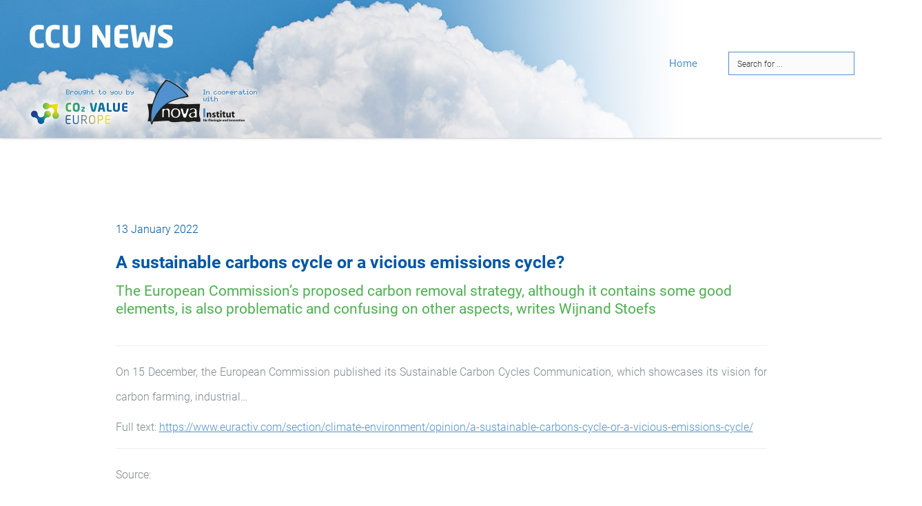

--- FILE ---
content_type: text/css
request_url: https://ccu-news.info/wp-content/plugins/hybrid-composer/custom/skins/minimal/skin.css?ver=1.0
body_size: 10100
content:
/*
===================
SKIN: MINIMAL
===================
*/

h1, h2, h3, h4, h5, .quote-author, h1 a, h2 a, h3 a, h4 a, h5 a, .pagination > li.disabled > a, .pagination > li > a, .album-title > span, .block-infos {
    color: #272b2b;
    font-weight: 600;
}

.white .advs-box.boxed-inverse h3, .white .boxed-inverse p, .white .boxed-inverse h2, .white .boxed-inverse h1, .white .boxed-inverse h3, .white .boxed-inverse h4, .popup-banner .popup-close {
    color: #272b2b !important;
}

.section-bg-color .block-quote:before, .section-bg-color .block-quote:after {
    color: rgba(213, 214, 214, 0.6);
}

.border-table td, .white .form-control {
    border-color: #e8e8e8 !important;
}

[class*="col-md-"].boxed-inverse, .boxed-inverse, .section-bg-color, .section-two-blocks > .row > div:last-child, .full-screen-page, .form-control, .pricing-table .list-group-item, .pricing-table,
footer.footer-center .content, .base-box.boxed-inverse, .advs-box.boxed-inverse, .table-striped > tbody > tr:nth-of-type(odd), .section-bg-color .adv-img-down-text h2 a {
    background-color: #f6f9f8;
}

.header-base {
    border-bottom: none;
}

header .fa-ul > li {
    margin: 3px 0;
}

.title-base hr {
    background-color: black;
}

.no-subtitle h1 {
    padding-top: 15px;
}

div.adv-img p, .caption-bottom p {
    color: #676a6b;
}

.section-bg-color .boxed-inverse, .section-bg-color .pricing-table {
    border: 1px solid #eef1f5;
    border-style: solid !important;
}

.navbar-default .navbar-nav > .active > a, .navbar-default .navbar-nav > .active > a:hover, .navbar-default .navbar-nav > li > a:hover, .navbar-nav li:hover, .navbar-main, .nav.inner,
.bootgrid-table th:hover, .bootgrid-table th:active, .social-line .social-group i.circle {
    background-color: rgba(255, 255, 255, 0.00) !important;
}

.pricing-table .list-group-item:nth-child(even), .pricing-table .pricing-name, .adv-img .white.circle-button:hover, .adv-img .white .circle-button:hover, .btn-default:hover, .circle-button:hover, .list-items .list-item:hover, header:not(.side-menu-lateral) .side-menu ul ul {
    background: none !important;
}

.advs-box.boxed .circle, .section-bg-color .pricing-table .list-group-item, .section-bg-color .pricing-table, .pricing-table a:hover, .nav-inner .flex-control-paging li a, .navbar-mini, .side-menu ul,
.section-bg-color .niche-box-testimonails-cloud p, .footer-white .content, .mega-tabs .nav-tabs, .section-bg-color .img-box.thumbnail, .white .title-base h2:before, .white .title-base h4:before,
.header-slider .flex-control-paging li a, .white.title-base h2:before, .white .title-base h2:before, .boxed .title-base h2:before, .boxed .title-base h4:before, .boxed .title-base h1:before,
.white .title-base h2:before, .white .title-base h4:before, .white .title-base h1:before {
    background-color: #FFF !important;
}

header.bg-transparent .navbar-default .navbar-nav > li > a, header.bg-transparent .fa, .white .icon-box label, .white .icon-box-cell > i, .white a:hover, .advs-box.boxed a.btn, .popup-close, .header-bootstrap i,
.white .pagination > li.disabled > a, .white .title-base h1, .box-social-page .icon-box-cell > i, .box-social-page .icon-box-cell label, .mega-tabs .nav-tabs, .popup-banner.full-width-top, .popup-banner.full-width-bottom,
.advs-box-top-icon.boxed .icon, .white.pagination > .disabled > a, .white .pagination > .disabled > a, .white.advs-box-blog a, .white.niche-box-post a, .call-action-box p, .call-action-box i.action-icon,
.navbar-default .navbar-toggle:hover i,.adv-img-classic-box p, .navbar-default .navbar-toggle:focus i, .boxed .tag-row i, .tag-row i.circle, .boxed .tag-row span {
    color: #fff !important;
}

.white .dropdown-menu > li > a:hover, .white .dropdown-menu > li > a:focus, .white a, .white .pagination > li > a, .white .form-control,
.boxed i.icon, .advs-box.boxed a, .advs-box.boxed h3, .advs-box.boxed p, .niche-box-post.boxed p.bd-day, .advs-box-top-icon-img .icon {
    color: #fff;
}

.white .social-group i, .white .load-more-maso, .boxed .extra-content {
    color: #fff !important;
    border-color: #fff !important;
}

.section-bg-color .flex-control-paging li a, .boxed-inverse .flex-control-paging li a {
    background-color: #bcc7c4 !important;
}

    .section-bg-color .flex-control-paging li a.flex-active, .boxed-inverse .flex-control-paging li a.flex-active {
        background-color: #a6b1ae !important;
    }

.navbar-nav.subheader-bootstrap .sub {
    color: #95a2a2;
    font-size: 12px;
    font-weight: 300;
}
/*
-------------
SKIN DESIGN
-------------
*/
body, .adv-img p, .caption-bottom p, .adv-circle .caption p, .advs-box p {
    font-family: 'Poppins',sans-serif;
    font-size: 14px;
    line-height: 24px;
    color: #676a6b;
    font-weight: 300;
}

h2, .h2 {
    font-size: 25px;
}

h1, h2, h3, h4, h5, h6, .h1, .h2, .h3, .h4, .h5, .h6 {
    line-height: 35px;
}

h1 {
    line-height: 45px;
}

.advs-box.boxed-inverse:hover, .adv-img-full-content:hover {
    transform: translateY(-10px);
    box-shadow: 0 25px 45px rgba(0, 0, 0, .15);
}

.advs-box.boxed-inverse, .adv-img-full-content {
    transition: all .6s;
}

.title-base.text-right {
    margin-left: auto;
}

.title-base {
    margin-bottom: 15px;
    padding-top: 1px;
    overflow: hidden;
}

[class*="header-"] .title-base {
    margin: 0;
    padding-top: 0;
}

header .navbar-nav > li > a {
    padding: 41px 15px 39px 15px;
    min-height: 65px;
    font-weight: 400;
    font-size: 15px;
}

@media (min-width: 993px) {
    .navbar-header {
        width: 170px;
        min-height: 50px;
    }

    .side-menu-header .navbar-header {
        width: auto;
    }
}

.lan-menu ul li a {
    font-size: 13px;
}

.lan-menu .dropdown-menu {
    max-width: 85px;
}

.mi-menu ul li > a {
    color: #262626;
}

header > .navbar {
    border: none;
    box-shadow: 0 0 5px rgba(0, 0, 0, 0.2);
}

.mega-menu .fa-ul {
    margin-left: 38px;
}

    .mega-menu .fa-ul > li a {
        font-weight: 400;
        color: #797978;
        transition: all.6s;
    }

.mega-menu h5, .menu-transparent .mega-menu h5 {
    margin-top: 0;
    color: #444;
    font-weight: 600;
}

.mega-menu .fa-ul > li a:hover {
    color: #262626;
    margin-left: 5px;
}

.mega-menu .fa-ul .fa-li {
    font-size: 18px;
}

.mega-menu .col {
    min-width: 280px;
}

@media (min-width:993px) {
    .navbar-brand {
        transform: translateY(-50%);
        top: 50%;
        position: absolute;
        height: auto;
    }
}



.navbar-social .social-group a {
    margin: 24px 0;
}


.home-slider {
    height: 550px;
}

    .home-slider .container-inner p {
        display: inline-block;
        font-weight: 700;
        color: #3f444a;
        padding-top: 10px;
        text-align: right;
    }

.home-slider-box, .home-fullpage .col-md-6 {
    display: inline-block;
    padding: 50px !important;
    padding-bottom: 80px !important;
    border-left: 2px solid #000;
}

home-slider-box-center {
    text-align: center;
}

.text-xl {
    font-size: 50px !important;
    line-height: 60px;
}

.text-l {
    font-size: 35px !important;
    line-height: 45px !important;
}

    .text-l.circle, .text-l.square {
        line-height: 66px !important;
    }

.text-bold {
    font-weight: 500;
}

.title-base hr {
    height: 2px;
    margin-bottom: 5px !important;
    width: 100%;
    max-width: 150px;
    display: none;
}

.section-two-blocks .content {
    padding: 90px;
}

@media (min-width: 769px) {
    .section-two-blocks.full-width-section.blocks-right .content {
        padding-left: 90px !important;
        padding-right: 90px !important;
    }

    .section-two-blocks.full-width-section .content {
        padding-right: 90px !important;
    }
}

.section-two-blocks > .row > .col-md-6:last-child .content, .section-two-blocks > .row > .col-md-5 .content {
    padding-left: 90px;
}

.title-base.text-left hr, .title-base.text-right hr {
    max-width: 100%;
}

.title-base h2, h4, .title-base h1 {
    font-size: 15px;
    font-weight: 700;
    line-height: 20px;
    text-transform: uppercase;
    margin: 0;
}

.title-base h2, .title-base h4, .title-base h1 {
    display: inline;
    position: relative;
}

    .title-base h2:before, .title-base h4:before, .title-base h1:before {
        content: "";
        height: 2px;
        width: 200%;
        background-color: #272b2b;
        position: absolute;
        top: 7px;
        right: -215%;
        right: calc(-200% - 15px);
    }

.title-base.text-right h2:before, .title-base.text-right h4:before, .title-base.text-right h1:before {
    left: -215%;
    left: calc(-200% - 15px);
    right: auto;
}

.title-base p {
    font-size: 14px;
    margin: 20px 0 0 0;
    font-weight: 400;
}

.container.content, .section-empty > .content, .section-bg-image > .content, .section-bg-video > .content, .section-bg-animation > .content, .section-slider > .content, .section-bg-color > .content {
    padding-top: 90px;
    padding-bottom: 90px;
}

.advs-box .btn, .btn-text {
    border-bottom: none;
    font-weight: 700;
    text-transform: uppercase;
    color: #272b2b;
    transition: all .5s;
    position: relative;
    border: none;
    padding: 0;
    margin-right: 45px;
    font-size: 14px;
    line-height: 22px;
}


    .btn-text:after, .advs-box .btn:after {
        content: '\e658';
        font-family: 'icomoon';
        speak: none;
        font-style: normal;
        font-weight: normal;
        font-variant: normal;
        text-transform: none;
        line-height: 1;
        -webkit-font-smoothing: antialiased;
        margin: -16px 0px 0px 0;
        text-decoration: none;
        position: absolute;
        font-size: 31px;
        right: -45px;
        z-index: 9;
        top: 50%;
        transition: right .5s;
    }

.advs-box .anima-button.btn {
    overflow: visible;
    padding-left: 0 !important;
    ;
}

    .advs-box .anima-button.btn i {
        margin-left: -35px;
        color: #fff !important;
    }

.btn-text:hover:after, .advs-box .btn:hover:after {
    right: -37px;
}

header .social-group a i.fa {
    padding: 5px;
}

.quote-author {
    font-style: normal;
    font-weight: 700;
}

.advs-box-top-icon {
    margin-top: 0 !important;
}

    .advs-box-top-icon.boxed, .advs-box-top-icon.boxed-inverse, .advs-box-side-icon.boxed-inverse, .advs-box-side-icon.boxed, .advs-box-top-icon-img.boxed-inverse .advs-box-content,
    .advs-box-top-icon-img.boxed .advs-box-content, .advs-box-side-img.advs-box-blog .col-md-8 {
        padding: 70px 50px !important;
    }

.advs-box-side.boxed, .advs-box-side.boxed-inverse, .advs-box-multiple .advs-box-content, .advs-box-side-img.boxed .col-md-8, .advs-box-side-img.boxed-inverse .col-md-8 {
    padding: 50px 50px !important;
}

.advs-box-top-icon .icon {
    position: static !important;
    margin: 0 auto;
    box-shadow: none !important;
    padding: 0 !important;
    background-color: rgba(0, 0, 0, 0);
}

.advs-box.boxed.advs-box-top-icon .circle.icon {
    background: none !important;
    color: #fff !important;
}

.advs-box-top-icon.niche-box-testimonails {
    padding: 0 15px !important;
}

.niche-box-blog .block-top {
    width: 100%;
}

.advs-box h3, .advs-box h3 {
    font-size: 20px;
    font-weight: 700;
    line-height: 24px;
    margin: 20px 0;
    font-weight: 600;
}

.advs-box-top-icon a {
    margin-top: 20px;
}

.advs-box .img-box:before {
    display: none;
}


.navbar-inner .nav:not(.ms-rounded) li a {
    font-size: 12px;
    text-transform: uppercase;
    font-weight: 600;
    line-height: 14px;
    opacity: .4;
    padding: 15px 0;
    margin: 0 10px;
    background: none;
    transition: all .6s;
}

.navbar-inner .nav:not(.ms-rounded) li.active a, .navbar-inner .nav:not(.ms-rounded) li:hover a {
    opacity: 1;
}

    .navbar-inner .nav:not(.ms-rounded) li.active a:before, .navbar-inner .nav:not(.ms-rounded) li:hover a:before {
        width: 100%;
    }

.navbar-inner .nav:not(.ms-rounded) li a:before {
    content: '';
    position: absolute;
    left: 0px;
    bottom: 0px;
    width: 0%;
    height: 1px;
    background: #272b2b;
    transition: all 0.35s ease-out;
    -webkit-transition: all 0.35s ease-out;
}

.navbar-inner .nav:not(.ms-rounded) li {
    background: none !important;
}

.maso-filters.nav.inner {
    margin: 0 -10px 15px -10px;
}

.nav.ms-minimal > li > a {
    border: none;
}

    .nav.ms-minimal > li > a:before {
        display: none;
    }

.shop-menu-cnt > i {
    line-height: 95px;
    transition: all .6s;
}

.scroll-css .shop-menu-cnt > i {
    line-height: 52px;
}

.btn, .load-more-maso.circle-button, .load-more-grid.circle-button, .circle-button {
    background: none;
    border: 1px solid #5a5a5a;
    border-radius: 0 !important;
    text-transform: uppercase;
    font-weight: 700;
    color: #272b2b;
    padding: 7px 35px 7px 35px;
    transition: all .6s;
}

.circle-button {
    border-radius: 20px !important;
}

.advs-box a.circle-button {
    border-radius: 0 !important;
}

.btn i {
    color: #272b2b;
    transition: all .6s;
}

.btn:not(.anima-button) i {
    line-height: 0 !important;
}

.btn-sm, .btn-group-sm > .btn {
    line-height: 19px;
}

.btn-xs i {
    font-size: 16px;
}

.btn-sm i {
    font-size: 19px;
    margin-top: -9px;
}

.btn-xs:not(.anima-button) i {
    transform: translateY(3px);
    display: inline-block;
}

.btn-sm:not(.anima-button) i {
    transform: translateY(3px);
    display: inline-block;
}

.anima-button.circle-button:hover {
    padding-left: 65px;
    transition: padding-left .6s;
}

    .anima-button.btn:hover i, .anima-button.circle-button:hover i {
        margin-left: -30px;
    }

.anima-button:hover {
    padding-left: 65px;
}

.adv-img-full-content .caption-bg {
    background-color: rgba(255, 255, 255, 0.9);
}

.adv-img-full-content h2 {
    margin: 0;
    font-weight: 900;
    font-size: 16px;
    line-height: 21px;
}

.adv-img-full-content p.sub {
    font-size: 13px;
    font-weight: 400;
    background: none;
    color: #676a6b;
    text-transform: none;
    margin-top: 3px;
}

.pricing-table .list-group-item, .pricing-table {
    border: none;
    font-size: 14px;
    font-weight: 400;
    padding: 0;
}

    .pricing-table .list-group-item {
        padding: 5px 0;
    }

        .pricing-table .list-group-item.pricing-name {
            padding: 35px 0;
        }

.pricing-table {
    padding: 50px 25px;
    border-radius: 0;
}

    .pricing-table .pricing-price {
        color: #272b2b;
        font-size: 60px;
        font-weight: bold;
    }

        .pricing-table .pricing-price span {
            font-size: 28px;
            font-weight: normal;
            vertical-align: super;
            color: #3f444a;
        }

    .pricing-table h3 {
        padding: 5px 10px;
        display: inline-block;
        font-size: 14px;
        font-weight: 700;
    }

.pricing-table-big {
    box-shadow: none !important;
}

.pricing-table a {
    background-color: #FFF;
    color: #272b2b;
    border: 1px solid #272b2b !important;
    margin-top: 25px;
}

.icon-box label {
    font-weight: 600;
    color: #000;
}

.icon-box-cell p {
    font-weight: 400;
    margin: 1px;
}

.niche-box-post h3 {
    margin-top: 15px;
    text-transform: uppercase;
}

    .niche-box-post h3 a, .niche-box-blog h2 a, .advs-box-side-img.advs-box-blog h2 a {
        text-transform: none;
        font-weight: 700;
        color: #272b2b;
        font-size: 30px;
        line-height: 34px;
    }

    .niche-box-post h3 a {
        height: 35px;
        overflow: hidden;
        display: block;
        text-overflow: ellipsis;
        white-space: nowrap;
    }

.carousel .niche-box-post h3 a {
    font-size: 20px;
    line-height: 21px;
}

.carousel .niche-box-post .block-infos {
    bottom: 68px;
}

.tag-row a {
    color: #4a5050;
    font-weight: 500;
}

.tag-row i {
    font-weight: 600;
}

.tag-row span {
    border-right: none;
}

.advs-box-top-icon-img .block-data {
    border: none;
    background: none;
}

.block-infos p.bd-day {
    padding: 18px 0 5px 0;
    font-weight: 700;
    line-height: 63px;
    font-size: 75px;
    color: #272b2b;
    text-align: left;
}

.block-infos .bd-month {
    font-weight: 600;
    color: #272b2b;
    padding-bottom: 15px;
    text-align: left;
    font-size: 12px;
}

.block-infos .block-comment {
    background: none;
    display: none;
}

.niche-box-post:not(.no-block-infos) .advs-box-content {
    padding-left: 135px;
}

.niche-box-post .block-infos {
    margin: 0 41px 0 0;
    bottom: 24px;
    width: 113px;
    text-align: left;
    border-right: 2px solid #272b2b;
    transform: translate3d(0,0,0);
}

.niche-box-post .advs-box-content p {
    min-height: 45px;
}

.advs-box-top-icon-img .advs-box-content {
    padding-top: 30px;
}

.flexslider.nav-inner .flex-control-nav {
    bottom: auto;
    top: 20px;
    right: 10px;
    text-align: right;
    text-indent: -9995px;
    overflow: hidden;
}

.flexslider.outer-navs:hover .flex-direction-nav .flex-prev {
    left: 25px;
}

.flexslider.outer-navs:hover .flex-direction-nav .flex-next {
    right: 20px;
}

.flex-control-nav li {
    text-align: center;
}

.flex-control-paging li a.flex-active, .flex-control-paging li a:hover {
    background-color: #87d0d0;
}

.flex-control-paging li a {
    width: 7px;
    height: 7px !important;
    line-height: 15px;
}

.slimScrollBar {
    border-radius: 0 !important;
}

.author a {
    color: #272b2b;
}

.social-feed-fb li .meta-header .date {
    font-weight: 400;
    font-size: 12px;
}

.section-bg-color .niche-box-testimonails-cloud p:after {
    border-right-color: #fff;
}

.niche-box-testimonails-cloud .name-box .subtitle {
    line-height: 15px;
}

.icon-box.icon-box-top-bottom {
    margin-top: -10px;
}

.icon-box-top-bottom .icon-box-cell {
    margin: 10px 0;
}

footer .content {
    border-top: 1px solid rgba(226, 226, 226, 0.44) !important;
}

.footer-minimal p, .footer-parallax p, footer .tag-row span, footer .copy-text {
    font-weight: 500;
    opacity: .5;
}

footer .navbar-social {
    height: 50px;
    margin: 0;
}

.img-box.adv-img-side-content .caption {
    width: 100%;
    background: rgba(0, 0, 0, 0.7) !important;
    padding: 50px;
}

.img-box .caption {
    padding: 7px 15px 0 15px;
}

.adv-img-side-content h2, .adv-img-side-content h2 a {
    color: #FFF;
    font-weight: 900;
}

div.adv-img-side-content p {
    margin-bottom: 15px;
    margin-top: 5px;
    font-weight: 400;
}

.adv-img-side-content .btn {
    line-height: 8px;
    padding: 11px 15px 8px 15px;
    color: #bfbfbf !important;
    border-color: #bfbfbf !important;
}

.adv-img-side-content > i {
    margin: 50px 30px;
}

.subtitle-header .lan-menu > li > a {
    padding-top: 50px;
    padding-bottom: 50px;
}

.subtitle-header .lan-menu li a {
    font-size: 13px;
}

header .btn-default, header .btn, header .anima-button.circle-button {
    background: none !important;
    border: none;
    color: #797979 !important;
    font-size: 25px;
}

header .search-box {
    padding: 0;
    border: none;
    box-shadow: 0 9px 20px rgba(0,0,0,0.2);
    margin: 87px 0 0 0 !important;
}

.search-box input {
    margin: 0 0 0 0;
    max-width: 100%;
}

.dropdown-menu > li > a {
    color: #797979;
    transition: all .6s;
}

    .dropdown-menu > li > a:before {
        font-family: 'icomoon';
        content: '\ebfc';
        position: absolute;
        margin-left: -23px;
        opacity: 0;
        transition: all .6s;
    }

    .dropdown-menu > li > a:hover {
        padding-left: 43px;
    }

        .dropdown-menu > li > a:hover:before {
            opacity: 1;
        }

.navbar-nav > li > .dropdown-menu {
    padding: 30px 10px;
    font-size: 14px;
    border: none;
    border-top-style: solid;
    border-top-width: 2px;
    width: 250px;
}

.navbar-nav > li.dropdown > a:after, .nav-tabs > li > a:after {
    content: '';
    margin-left: 3px;
    vertical-align: middle;
    border-bottom: 5px solid;
    border-right: 5px solid rgba(0, 0, 0, 0);
    border-left: 5px solid rgba(0, 0, 0, 0);
    position: absolute;
    bottom: 0px;
    height: 21px;
    left: 50%;
    width: 10px;
    margin-left: -5px;
    opacity: 0;
}

.navbar-nav > li.dropdown:hover > a:after, .nav-tabs > li.active > a:after {
    opacity: 1;
    transition: opacity .3s;
    transition-delay: .1s;
}

.dropdown-menu > li > a:hover, .dropdown-menu > li > a:focus {
    background: none;
}

.navbar-nav > li > a .caret {
    display: none;
}

header.menu-transparent.bg-transparent .navbar, .bg-transparent li.active, .bg-transparent li:hover, .menu-transparent:not(.scroll-css) li.dropdown:hover, .white .circle-button:hover {
    background: none !important;
    box-shadow: none;
}

.fa-ul.text-right {
    margin-right: 3.14285714em;
}

.adv-img-half-content h2, .adv-img-half-content h2 a {
    font-weight: 900;
    text-transform: none;
    font-size: 20px;
}

div.adv-img-half-content p.sub {
    margin-top: 0;
    font-weight: 500;
}

div.adv-img-half-content .sub {
    font-size: 12px;
    margin-top: 15px;
    font-weight: 400;
}

.img-box.adv-img-half-content .caption {
    padding: 30px 55px 25px 55px;
    background: #fff !important;
    text-align: right;
    width: 80%;
    left: auto;
    border-left: 1px solid #272b2b;
    transition: all 1s;
}

.adv-img-half-content:hover .caption {
    right: -100%;
}

[data-anima-out='hide'].adv-img-half-content:hover .caption {
    right: 0;
}

.box-side-icon-small h3 {
    font-size: 16px;
}


.tab-box.right .nav-tabs > li > a:after {
    left: 0;
    border-right: 6px solid;
    border-top: 6px solid rgba(0, 0, 0, 0);
    border-bottom: 6px solid rgba(0, 0, 0, 0);
    height: 10px;
    bottom: 20px;
    margin-left: -12px;
}

.tab-box.left .nav-tabs > li > a:after {
    right: 0;
    left: auto;
    border-left: 6px solid;
    border-top: 6px solid rgba(0, 0, 0, 0);
    border-bottom: 6px solid rgba(0, 0, 0, 0);
    height: 10px;
    top: 50%;
    margin-top: -14px;
    margin-right: -12px;
}

.tab-box.right .panel-box {
    border-right-width: 2px !important;
}

.tab-box.left .panel-box {
    border-left-width: 2px !important;
}

.tab-box.right .nav-tabs, .tab-box.left .nav-tabs {
    border: none !important;
}

.tab-box .nav-tabs li.active {
    background: none;
    bottom: 0 !important;
    margin-right: 0 !important;
}

.nav-tabs > li > a, .nav-tabs {
    border: none !important;
    font-weight: 600;
    padding-top: 0;
}

    .nav-tabs > li > a {
        padding-bottom: 30px;
        text-align: center;
        background: none !important;
        margin-right: 0;
        transition: color .6s;
    }

.tab-box.left .nav-tabs > li > a {
    padding: 0 30px 15px 0;
    text-align: right;
    overflow: visible;
}

.tab-box.right .nav-tabs > li > a {
    padding: 0 0 15px 30px;
    text-align: left;
    margin: 0px;
}

.tab-box > .panel, .tab-box > .panel-box > .panel {
    border: none;
    border-top-width: 2px;
    border-top-style: solid;
    border-radius: 0;
    padding: 30px 0;
}

.tab-box.left > .panel-box > .panel {
    padding: 0 0 0 30px;
    border: none;
}

.tab-box.right > .panel-box > .panel {
    padding: 0 30px 0 0;
    border: none;
}

.nav-tabs > li {
    margin: 0 !important;
}

    .nav-tabs > li > a i {
        display: block;
        color: #525e64;
        font-size: 35px;
        margin: 0 0 15px 0;
        transition: color .6s;
    }

.tab-box.inverse .panel {
    border-top-style: none;
    border-bottom-style: solid;
    border-bottom-width: 2px;
}

.tab-box.inverse .nav-tabs > li > a {
    padding-top: 30px;
    padding-bottom: 0;
}

.tab-box.inverse .nav-tabs li a {
    margin: 0;
    border-top: none !important;
}

.tab-box.inverse .nav-tabs li {
    top: 0 !important;
}

.tab-box.inverse .nav-tabs > li.active > a:after {
    border-top: 5px solid;
    border-right: 5px solid rgba(0, 0, 0, 0);
    border-left: 5px solid rgba(0, 0, 0, 0);
    border-bottom: none;
    top: 0px;
}

.tab-box .nav-tabs li {
    background: none !important;
}

.tab-box.inverse .nav-tabs li.active a {
    border-top-style: none !important;
}

.tab-box.left .nav a, .tab-box.right .nav a {
    position: relative;
}

    .tab-box.left .nav a i, .tab-box.right .nav a i {
        position: relative;
        font-size: 20px;
        left: 0;
        display: inline-block;
        margin-left: 15px;
        transform: translateY(3px);
    }

    .tab-box.right .nav a i {
        margin: 0 15px 0 0;
    }

.nav-pills > li > a {
    border-radius: 0;
    font-weight: 500 !important;
    color: #4C4C4C;
}


.progress {
    overflow: visible;
    height: 3px;
    background-color: #e8e8e8;
}

.progress-bar {
    box-shadow: none !important;
    color: #30353b;
    background-color: #383838;
    height: 3px;
}

    .progress-bar > span {
        padding: 2px 0 2px 5px;
        width: 60px;
        transform: translateY(-31px);
        border-radius: 3px;
        display: block;
        text-align: right;
        white-space: nowrap;
        font-weight: 900;
        float: right;
    }

.progress-label {
    font-weight: 600;
    margin-top: 0;
    font-size: 12px;
    color: #30353b;
}


.adv-img-classic-box .caption {
    background: rgba(0, 0, 0, 0.5) !important;
    transition: all .6s;
}

    .adv-img-classic-box .caption:hover {
        background: rgba(0, 0, 0, 0.8) !important;
    }

.adv-img-classic-box .caption-inner {
    left: 0;
    right: 0;
    text-align: center;
    max-height: 190px;
    padding: 20px 50px;
    top: 50%;
    margin-top: -50px;
    transition: all .6s;
    color: #fff;
}

    .adv-img-classic-box .caption-inner h2 {
        text-transform: none;
        font-size: 30px;
        line-height: 40px;
        font-weight: 900;
        color: #fff;
    }

.col-md-3 .adv-img-classic-box .caption-inner h2, .col-md-2 .adv-img-classic-box .caption-inner h2, .container .col-md-4 .adv-img-classic-box .caption-inner h2, .carousel .adv-img-classic-box .caption-inner h2 {
    font-size: 20px;
}

.adv-img-classic-box .caption-inner p.sub-text {
    margin-top: 10px;
    height: 30px;
    font-weight: 900;
}

.adv-img-classic-box .caption-inner p.big-text {
    height: 70px;
    transition: all .6s;
    opacity: 0;
    color: #fff;
}

.adv-img-classic-box:hover .caption-inner {
    margin-top: -95px;
}

    .adv-img-classic-box:hover .caption-inner .big-text {
        opacity: 1;
    }

.box-lightbox {
    border-radius: 0;
    padding: 0;
}

button.mfp-close {
    background: #fff;
    color: #1d1d1d !important;
    opacity: 1;
    right: 17px;
}

.box-lightbox > .img-box:first-child, .box-lightbox > .flexslider:not(.carousel) .img-box, .box-lightbox iframe,
.box-lightbox > .row:first-child > .hc_image_box_cnt .img-box, .box-lightbox iframe {
    width: 100%;
    height: 450px;
    display: block;
}

.box-lightbox .lightbox-container {
    padding: 50px;
}

.box-lightbox.m {
    max-height: 100%;
}

.list-texts li b {
    font-weight: 500;
}


header.scroll-css .navbar-brand, .fp-enabled header .navbar-brand {
    padding: 5px 15px;
    transition: all .6s;
}

header.scroll-css .navbar-nav > li > a, .fp-enabled .navbar-nav > li > a {
    padding: 17px 15px 13px 15px;
    min-height: 50px;
    transition: all .6s;
}

header.scroll-css .navbar-right .search-box-menu, .fp-enabled header .navbar-right .search-box-menu {
    padding: 0;
    transition: all .6s;
    font-size: 20px;
}

header.scroll-css .search-box-menu .btn-search {
    padding: 8px 35px 0px 35px;
}

header .search-box-menu {
    padding: 23px 0;
}

header.subtitle-header .search-box-menu {
    padding: 33px 0;
}

header.scroll-css .search-box-menu .btn-search span {
    font-size: 18px;
}

header.scroll-css .navbar-social .social-group a, .fp-enabled .navbar-social .social-group a {
    margin: 0 !important;
    transition: all .6s;
}

.fp-enabled header .navbar-main .navbar-right .navbar-form {
    margin: 0;
    padding: 0;
}

.fp-enabled .navbar-brand img {
    max-height: 20px;
    transition: none;
}

.home-fullpage .col-md-6 {
    margin-left: 22px;
    background: #fff;
    max-width: 30%;
    bottom: 0;
    top: auto;
    position: absolute;
    height: auto;
}

.home-fullpage div {
    height: 100%;
}

.advs-box-side h3 {
    margin-top: 0;
}

.advs-box-side hr {
    display: none;
}

.advs-box-side .btn-text, .advs-box-side a.btn {
    margin-top: 20px;
}

.advs-box-side .img-box > img, [href='#'].img-box:not(.adv-circle) img {
    opacity: 1 !important;
}

.advs-box-side .img-box:before {
    display: none;
}

.advs-box-side.boxed .col-md-4, .advs-box-side.boxed-inverse .col-md-4 {
    margin: -50px 10px -50px -50px;
}


i.circle, i.square, .icon-box-cell > i.circle, .icon-box-cell > i.square {
    display: inline-block;
    color: #fff !important;
}

.maso-box > .maso-item, .grid-box > .grid-item {
    padding: 7px;
}

.social-group i.circle {
    border: none !important;
    font-size: 17px !important;
}

    .social-group i.circle.text-s {
        font-size: 15px !important;
    }

.header-base .title-base h1 {
    color: #ffffff !important;
    text-transform: uppercase;
    font-size: 20px !important;
    margin-bottom: 0;
}

.header-base .breadcrumb.b {
    font-size: 12px;
    font-weight: 500;
}

.breadcrumb > li + li:before {
    color: rgba(255, 255, 255, 0.71);
    content: "\00b7";
    font-size: 30px;
    line-height: 5px;
    position: relative;
    display: inline-block;
    transform: translate(-2px,6px);
}

.advs-box-side-icon h3, .advs-box-top-icon-img h3 {
    margin-top: 0;
}

.extra-content {
    background: none;
    border-style: solid;
    border-width: 2px;
    margin-bottom: 30px;
    font-size: 12px;
    padding: 4px 10px 1px 10px;
}

.advs-box-top-icon-img.boxed .advs-box-content, .advs-box-top-icon-img.boxed-inverse .advs-box-content {
    border: none;
}

.header-title hr, .header-video hr, .header-base hr, .header-slider hr, .header-animation hr {
    display: none;
}

.header-title h1, .header-video h1, .header-base h1, .header-slider h1, .header-animation h1 {
    font-weight: 900;
    animation: fadeleftTitle 1.5s;
    opacity: 1 !important;
    font-size: 30px !important;
    line-height: 45px;
    display: inline-block;
}

    .header-title h1:before, .header-video h1:before, .header-base h1:before, .header-slider h1:before, .header-animation h1:before {
        display: none;
    }

.title-base h1, .title-icon h2, .title-icon h1, .title-base.title-small h2, .title-animation h1 {
    margin-top: 0;
    text-transform: uppercase;
    font-size: 15px;
    font-weight: 900;
}

.title-base.title-small h2 {
    line-height: 25px;
}

.header-animation:not(.section-item) .title-base {
    margin-top: 100px !important;
}

.header-title p, .header-video p, .header-base p, .header-slider p {
    animation: faderightTitle 1.5s;
    opacity: 1 !important;
    color: rgba(255, 255, 255, 0.65) !important;
    margin-top: 10px !important;
}

.header-base p {
    margin: 0;
    margin-top: 0 !important;
}

@keyframes fadeleftTitle {
    0% {
        opacity: 0;
        transform: translateX(-100px);
    }

    100% {
        opacity: 1;
        transform: translateX(0);
    }
}

@keyframes faderightTitle {
    0% {
        opacity: 0;
        transform: translateX(100px);
    }

    100% {
        opacity: 1;
        transform: translateX(0);
    }
}

.mi-menu .sidebar-nav {
    border: none;
    border-left-style: solid;
    border-left-width: 2px;
}

.mi-menu ul li > a, .sidebar-nav .panel-item > span {
    font-weight: 500;
}

ul.side-menu li, ul.side-menu li a {
    background: none !important;
    position: relative;
}

ul.side-menu.ms-simple li.active:before, .side-menu-center li.active:before {
    content: "";
    height: 2px;
    width: 20px;
    top: 50%;
    margin-top: -1px;
    position: absolute;
}

.side-menu-center li a i {
    margin-left: 20px;
}

.timeline > li > .timeline-label h4 {
    font-size: 40px;
}

.timeline > li > .timeline-label p {
    opacity: 1;
    margin-top: 15px;
    font-weight: 600;
}

.timeline > li > .timeline-panel {
    border: none;
}

    .timeline > li > .timeline-panel:before {
        display: none;
    }

.timeline-title {
    margin-bottom: 15px;
}

.timeline small {
    margin: -10px 0 15px 0;
    font-weight: 400;
}

.list-items .list-item h3 {
    text-transform: none;
}

.list-items .list-item p {
    font-weight: 400;
}

.list-items .list-item {
    border-bottom: 1px solid rgba(142, 142, 142, 0.08);
}

    .list-items .list-item span {
        font-weight: 900;
        text-align: right;
        font-size: 15px;
    }

.img-box.thumbnail {
    padding: 15px;
    border: none;
    background: #f6f9f8;
    border-radius: 0;
}

    .img-box.thumbnail.circle {
        border-radius: 50%;
    }

.img-box.circle.thumbnail:before {
    margin: 15.5px;
}

.img-box.thumbnail:before {
    margin: 15.4px;
}

.overlaybox-side .overlaybox-inner {
    border-radius: 0px;
    padding: 50px;
}

.overlaybox-side .row {
    text-align: left;
}

.album-title .btn .fa:before {
    position: relative;
    transform: translateY(6px);
    display: inline-block;
    font-size: 24px;
    line-height: 0;
}

.album-title {
    font-weight: 600;
    font-size: 17px;
    text-transform: none;
}

.counter-box-icon .counter {
    font-weight: 900;
}

.counter-box-icon p, b, strong {
    font-weight: 500;
}

.nav.inner.ms-rounded li a {
    padding: 13px 15px 10px 15px;
    border: 1px solid #5a5a5a;
    background: none !important;
    transition: all.3s;
    border-radius: 0 !important;
}

.ms-rounded .maso-order i {
    line-height: 18px;
    transform: translateX(-1px);
}

.form-box p {
    font-weight: 500;
}

.form-control {
    border-radius: 0;
    border: none;
    border-bottom-style: solid;
    border-bottom-width: 1px;
    background: none;
}

.accordion-list .list-group-item {
    border-top: none;
    border-bottom: 1px solid #555;
}

    .accordion-list .list-group-item:before {
        content: '+';
        position: absolute;
        transition: all .6s;
        width: 25px;
        height: 25px;
        text-align: center;
        color: #fff;
        font-weight: 500;
        font-size: 20px;
        padding: 3px 6px;
        margin-top: 18px;
    }

    .accordion-list .list-group-item.active-panel:before {
        content: '-';
    }

    .accordion-list .list-group-item a {
        font-weight: 500 !important;
        color: #272b2b;
        padding: 20px 15px 20px 45px;
        border: none !important;
        margin: 0 !important;
    }

    .accordion-list .list-group-item > .panel > .inner {
        padding: 10px 0;
        color: #4C4C4C;
    }

    .accordion-list .list-group-item > a:hover {
        background: none;
        color: #272b2b;
    }

.accordion-list {
    margin-top: -15px !important;
}

    .accordion-list .list-group-item:last-child {
        border-bottom: none;
    }

.adv-img-down-text .caption-bottom {
    background: #fff;
}

.section-bg-color .adv-img-down-text .caption-bottom {
    background: #f6f9f8;
    overflow: visible;
}

.adv-img-down-text h2 a {
    font-size: 15px;
    padding-bottom: 0;
    background: #ffffff;
    position: relative;
    margin: -40px 15px 0 15px;
    padding-top: 10px;
    display: block;
    z-index: 9;
    border-top: 1px solid #3E3E3E;
}

i.text-m {
    font-size: 24px !important;
    line-height: 25px;
}

.niche-box-team .content-box h4 {
    font-weight: 400;
    text-transform: none;
    font-size: 13px;
}

.niche-box-team .content-box h2 {
    font-weight: 600;
}

.niche-box-team .content-box hr {
    border-top-width: 1px;
}

.niche-box-team {
    padding-bottom: 150px;
}

    .niche-box-team .content-box {
        height: 150px;
    }

.progress-circle .inner-circle .counter-circle, .inner-circle .sub {
    font-weight: 500;
}

.inner-circle hr {
    display: none;
}

.table > thead > tr > th {
    background-color: #fff;
    border-bottom-width: 1px;
    border-bottom: 1px solid #272b2b;
    padding: 15px;
}

.table:not(.table-condensed) > tbody > tr > td {
    padding: 15px;
}

.table > tbody > tr > td {
    font-size: 13px;
    font-weight: 400;
    border-color: #f1f1f1;
}

.table > tbody > tr {
    transition: all .6s;
}

.bootgrid-table th {
    /* padding-left: 0 !important; */
}

.bootgrid-header .search-field {
    height: 37px;
}

.section-bg-color .table > tbody > tr > td {
    color: #fff;
}

.input-group .form-control, .input-group-addon {
    border: 1px solid #272b2b;
}

.btn-group > ul a:before {
    display: none;
}

.btn-group > ul a, .btn-group .dropdown-menu .dropdown-item {
    font-size: 13px;
    font-weight: 500;
    padding: 10px 15px !important;
}

.btn-group .dropdown-menu input {
    margin-bottom: 0 !important;
}

.pagination > li > a {
    background: none !important;
    border: none !important;
    font-weight: 600;
    color: #272b2b;
}

.pagination > li.disabled > a, .advs-box.boxed .circle, .advs-box-multiple.boxed div.circle span {
    color: #272b2b !important;
}

.pagination-sm > li > a {
    font-weight: 600 !important;
}

.infoBar .infos {
    font-weight: 500;
    color: #272b2b;
}

.bootgrid-table a.btn {
    border: none;
    padding: 0;
}

.table-hover > tbody > tr:hover {
    background-color: rgba(245, 245, 245, 0.3);
}

.social-group-button .social-group i {
    height: 26px;
    line-height: 13px !important;
    width: 26px;
}

.flexslider.white .flex-direction-nav li a:before {
    text-shadow: none;
}

::-moz-placeholder {
    color: rgb(53, 53, 53) !important;
    font-size: 12px;
}

::-webkit-input-placeholder {
    color: rgb(53, 53, 53) !important;
    font-size: 12px;
}

.white ::-moz-placeholder {
    color: rgba(255, 255, 255, 0.80) !important;
}

.white ::-webkit-input-placeholder {
    color: rgba(255, 255, 255, 0.80) !important;
}

.advs-box-multiple div.circle {
    border: none;
    font-size: 17px;
    line-height: 30px;
    padding-top: 22px;
    font-weight: 600;
}

    .advs-box-multiple div.circle span {
        font-size: 12px;
        font-weight: 600;
        line-height: 12px;
        color: #fff;
    }

.advs-box-multiple .circle i {
    font-size: 35px;
    line-height: 48px;
}

.block-infos .block-data {
    border: none;
}

.niche-box-blog .block-infos .block-data {
    margin-top: -15px;
    width: 87px;
    background: none;
}

.niche-box-blog .block-infos {
    border-right: 2px solid #000;
    width: 117px;
}

.niche-box-blog:not(.no-block-infos) .block-top .block-title {
    padding-left: 30px;
}

.input-group-btn > .btn {
    max-height: 34px;
}

.list-group-item {
    border: none;
    font-weight: 400;
}

    .list-group-item.active {
        font-size: 18px;
        color: #4C4C4C;
        margin-top: 30px;
    }

a.list-group-item:hover {
    background: none;
}

.list-blog p {
    font-size: 15px;
    font-weight: 300;
}

.tagbox span, .tagbox a, .tagcloud a {
    border-radius: 0;
    background-color: #272b2b;
    font-weight: 500;
    font-size: 12px;
}

.niche-box-blog.boxed, .niche-box-blog.boxed-inverse {
    padding: 70px 25px;
}

    .niche-box-blog.boxed .img-box, .niche-box-blog.boxed-inverse .img-box, .niche-box-blog.boxed .flexslider, .niche-box-blog.boxed-inverse .flexslider,
    .niche-box-blog.boxed iframe, .niche-box-blog.boxed-inverse iframe {
        margin: 25px -26px;
        width: auto;
        max-width: none;
        display: block;
    }

    .niche-box-blog.boxed iframe, .niche-box-blog.boxed-inverse iframe {
        width: 100%;
        width: calc(100% + 50px);
        margin: 25px -25px;
    }

.grid-item:not(.col-md-12) .niche-box-post h3 a, .maso-item:not(.col-md-12) .niche-box-post h3 a, .col-md-4 .niche-box-post h3 a, .col-md-4 .niche-box-blog h2 a,
.carousel .niche-box-post h3 a, .carousel .niche-box-blog h2 a {
    font-size: 23px;
    line-height: 28px;
    margin-bottom: 15px;
    display: block;
}

.col-md-4 .niche-box-post .block-infos p.bd-day, .col-md-4 .niche-box-blog .block-infos p.bd-day {
    font-size: 60px;
}

.niche-box-post.boxed .block-infos, .niche-box-post.boxed-inverse .block-infos {
    bottom: auto;
    padding: 25px 30px 15px 30px;
    width: auto;
    background: #fff;
}

.niche-box-post.boxed p.bd-day, .niche-box-post.boxed-inverse p.bd-day, .carousel .niche-box-post p.bd-day, .carousel .niche-box-blog p.bd-day {
    font-size: 50px !important;
    padding: 0;
}

.carousel .niche-box-blog .block-infos .block-data {
    margin-top: -5px;
}

.carousel .niche-box-blog .block-infos {
    width: 90px !important;
}

.box-social-page {
    padding: 15px 25px;
    color: #FFF !important;
    z-index: 9;
    position: relative;
}


.blog-social.section-empty {
    overflow: visible;
}

    .blog-social.section-empty .container:first-child .row {
        margin-top: -30px;
    }

.block-quote.quote-1, .block-quote.quote-2 {
    font-size: 18px;
}

.comment-list .name span {
    font-weight: 400;
    position: absolute;
    left: 20px;
    top: 25px;
    text-transform: uppercase;
}

.comment-list .name {
    margin-bottom: 40px;
    position: relative;
}

    .comment-list .name:before {
        content: '';
        position: absolute;
        height: 1px;
        background-color: #dadada;
        width: 20px;
        top: 34px;
    }


.mega-tabs .nav-tabs {
    border-bottom-style: solid !important;
    border-bottom-width: 1px !important;
    border-color: #e6e6e6 !important;
    margin: 0 15px;
}

.mega-tabs .tab-box .nav-tabs > li > a {
    padding-top: 10px;
    font-weight: 500;
}

.mega-menu .nav-tabs li {
    margin-bottom: -1px !important;
}

    .mega-menu .nav-tabs li.active {
        border-bottom-width: 2px;
        border-bottom-style: solid;
    }

.mega-tabs .tab-box .panel {
    padding-bottom: 0;
}

header.subtitle-header.scroll-css .search-box-menu .btn-search span {
    font-size: 23px;
    margin: 15px 0;
}

.subtitle-header.scroll-css .lan-menu > li > a, .fp-enabled .subtitle-header.scroll-css .lan-menu > li > a {
    padding: 30px 15px 20px 15px;
}

.stack-list {
    height: 530px;
}

    .stack-list img {
        position: absolute;
    }

        .stack-list img:nth-child(1) {
            margin-top: 0;
            z-index: 9;
        }

        .stack-list img:nth-child(2) {
            margin-top: 60px;
            z-index: 8;
        }

        .stack-list img:nth-child(3) {
            margin-top: 120px;
            z-index: 7;
        }

        .stack-list img:nth-child(4) {
            margin-top: 180px;
            z-index: 5;
        }

.footer-parallax {
    height: 470px;
}

.footer-parallax-container {
    margin-bottom: 400px;
}

.footer-parallax .copy-text {
    margin-top: 0;
}

.footer-parallax .footer-main {
    padding-top: 80px;
}

header ul.side-menu > li > a, .side-menu ul .active > a {
    font-weight: 500;
}

ul.side-menu.ms-simple > li > a {
    padding-left: 50px;
}

header ul.side-menu.ms-simple {
    /* top: 50%; */
    /* position: relative; */
    /* transform: translateY(-50%); */
}

header .top-area form button {
    font-size: 12px;
    padding: 0 0 0 15px;
}

header .top-area form input {
    font-size: 12px;
    border: none !important;
}

.collapse-button {
    font-weight: 500;
    transition: all .6s;
}


.base-box.boxed, .base-box.boxed-inverse, .boxed-inverse, [class*="col-md-"].boxed, [class*="col-md-"].boxed-inverse, .grid-box > .grid-item.boxed-inverse, .row.vertical-row > div.boxed-inverse, .row.vertical-row > div.boxed {
    padding: 50px;
}

.flexslider.outer-navs a.flex-next {
    width: 80px;
    transform: translateX(110px);
}

.flexslider.outer-navs a.flex-prev {
    width: 80px;
    transform: translateX(-110px);
}

.fullpage-menu li span {
    font-weight: 400;
}


hr.e {
    border-top-width: 1px;
}

i.text-s.circle, i.text-s.square {
    font-size: 20px !important;
}


[class*="boxed"][class*="col-md-"] > .flexslider.nav-inner .flex-control-nav, [class*="boxed"][class*="col-md-"] > .row > .hc_slider_cnt > .flexslider.nav-inner .flex-control-nav {
    top: -25px;
    right: -35px;
}

[class*="boxed"][class*="col-md-"] > .row > .hc_slider_cnt {
    overflow: visible;
}

[class*="row-"] > .img-box, [class*="row-"] > .row > .hc_image_box_cnt > .img-box {
    display: block;
    height: 100%;
    max-height: 100%;
}

[class*="row-"] > .row > .hc_image_box_cnt {
    height: 100%;
}

.half-side {
    border-style: none !important;
}

#twosides-menu {
    display: inline-block;
    padding: 15px 30px;
}

.twoside-open hr {
    display: none;
}

.twoside-open {
    font-weight: 500;
    letter-spacing: .3px;
}

.boxed-inverse {
    color: #676a6b;
}

.datepicker-panel > ul > li {
    font-weight: 600;
}

[data-view="days"] li {
    font-weight: 400 !important;
}

.datepicker-panel > ul > li.picked {
    font-weight: 600 !important;
    border-style: solid;
    border-width: 1px;
    background: none;
}

.datepicker-panel > ul > li:hover {
    background: none;
}

.img-box.inner .caption {
    font-weight: 500;
}

.adv-img-button-content .caption .inner {
    background: #fff;
    border-bottom: 1px solid #3a3a3a;
}

.adv-img-button-content h2 {
    text-transform: none;
    margin: 30px 15px 15px 15px;
}

.adv-circle h2 {
    text-transform: none;
}

.adv-img-full-content i.main-icon {
    margin-bottom: 25px;
    display: inline-block;
}

.advs-box-top-icon-img .icon {
    padding: 15px;
    margin: -10px;
}

.advs-box-side-img hr, .doc-title h4:before {
    display: none;
}

.advs-box-side-img.advs-box-blog .tag-row {
    margin: 30px 0;
}

.call-action-box .btn {
    background: #fff !important;
    border: none;
    padding: 10px 30px 7px 30px;
    width: 100%;
    overflow: hidden;
}

.btn-group-icons i {
    display: inline-block;
    transform: translateY(2px);
}

.btn-group-icons.btn-group-lg i {
    transform: translateY(5px);
}

.social-button i.circle {
    font-size: 16px !important;
}

.social-group-button .social-group i {
    font-size: 12px !important;
}

.title-small h2:before {
    display: none;
}

.title-base p, div.title-icon p {
    margin-top: 0px;
}

.title-modern h2, .title-modern h3 {
    font-size: 17px;
    font-weight: 900;
    border-width: 2px;
    margin: -2px;
}

.title-modern hr {
    border-width: 2px;
}

.album-title .btn .fa {
    transform: translateY(0);
}

.panel-default > .panel-heading {
    background-color: #fff;
    border-bottom: 1px solid #f1f1f1;
    font-weight: 500;
}

.footer-minimal .footer-title {
    font-weight: 900;
    opacity: 1;
    color: #56bdbd;
}

.navbar-mini .navbar-left span {
    font-weight: 400;
}

header .search-input {
    padding: 15px 0;
}

header a.btn-search, .navbar-mini .navbar-form .btn-default {
    font-size: 12px;
    font-weight: 500;
}

.subline-bar {
    color: #fff;
    font-weight: 500;
}

    .subline-bar ul {
        float: left;
    }

        .subline-bar ul li {
            padding: 15px;
            border-bottom: 1px solid rgba(81, 175, 175, 0.00);
            transition: all .6s;
        }

            .subline-bar ul li:first-child {
                padding-left: 0px;
            }

    .subline-bar a {
        color: #fff;
    }


    .subline-bar li:hover {
        background: rgba(222, 221, 221, 0.00);
        border-bottom: 1px solid rgba(255, 255, 255, 0.41);
    }

.navbar-middle .navbar-brand {
    position: static;
    top: 0;
    transform: translateY(0);
}

.navbar-mini .navbar-form input {
    border: none;
    background: none;
}

.box-menu-inner > .row {
    border-radius: 50px !important;
    padding: 15px;
    background-color: #fdfdfd;
}

.box-menu-inner .icon-box label {
    color: #4c4c4c;
    font-size: 15px !important;
    font-weight: 500;
}

.icon-menu .navbar-brand {
    height: auto;
}

.icon-menu .navbar-collapse ul.nav > li > a i {
    color: #cecece;
}

.side-menu .collapse, .side-menu .collapsing, .side-menu li > ul > li > a {
    font-weight: 300;
    padding-left: 10px !important;
}

.side-menu .active > a > .fa.plus-times {
    -webkit-transform: rotate(90deg);
    -ms-transform: rotate(90deg);
    transform: rotate(90deg);
}

.dropdown-submenu > a:after {
    border: none;
    margin-right: 10px;
}

.side-menu > li > a > i {
    margin-right: 15px;
    font-size: 20px;
    line-height: 0;
    transform: translateY(3px);
    display: inline-block;
}

.grid-box.row, .maso-box.row {
    margin: -7px;
}

.no-margins .grid-box.row, .no-margins .maso-box.row {
    margin: 0;
}

.side-menu.ms-simple li:hover {
    opacity: 1;
}

header form {
    margin: 0 !important;
}

.subtitle-header .navbar-main .navbar-form {
    padding: 0 15px;
}

.shop-cart li img {
    border-radius: 5px;
}

.cart-content h5 {
    line-height: 21px;
    margin-bottom: 0;
}

.cart-buttons a {
    font-size: 12px;
    padding: 0;
    box-shadow: none !important;
    margin-right: 15px;
}

.shop-menu .cart-buttons {
    padding-top: 0;
}

.shop-menu-cnt .shop-menu {
    top: 100px;
}

.scroll-css .shop-menu-cnt .shop-menu {
    top: 53px;
}

.shop-menu-cnt .cart-count {
    background-color: #505050;
    width: 17px;
    height: 17px;
    font-size: 8px;
    line-height: 15px;
}
.scroll-top-mobile.show {
    border-radius: 50%;
    box-shadow: 0 0 5px rgba(0, 0, 0, 0.27);
}
/*
==============================
MOBILE - PHONE - Extra small devices
==============================
*/
@media (max-width: 992px) {
    .subtitle-header .search-box {
        margin: 15px 0 30px 0 !important;
        box-shadow: none;
    }

    header .navbar-nav > li > a {
        padding: 10px 15px 10px 15px;
        min-height: auto;
    }

    .navbar-nav > li.dropdown:hover > a:after, .nav-tabs > li.active > a:after {
        display: none;
    }

    header ul.navbar-nav {
        margin-top: 15px;
    }

    header button.navbar-toggle {
        margin: 9px 6px 0 6px;
        max-height: 40px;
    }

        header button.navbar-toggle i {
            font-size: 34px;
            margin-top: 0;
        }

    .navbar-nav > li > .dropdown-menu {
        padding: 10px;
    }

    div.mega-menu-fullwidth .mega-dropdown .mega-menu {
        padding-left: 23px;
    }

    div.mega-menu-fullwidth .mega-dropdown.mega-tabs .mega-menu {
        padding-left: 33px;
    }

    header .mega-tabs .nav-tabs {
        margin-left: 0;
        border-bottom: none !important;
    }

    header .mega-tabs .tab-box .nav-tabs > li > a {
        padding: 10px 0;
        background: none !important;
    }

    .title-base h2:before, .title-base h4:before {
        display: none;
    }

    .advs-box-top-icon-img .advs-box-content {
        padding-left: 0;
    }

    .niche-box-post .block-infos {
        position: static;
        padding: 0;
    }

    .advs-box-side.boxed .col-md-4, .advs-box-side.boxed-inverse .col-md-4 {
        margin: -55px 10px 20px -50px;
        width: 100%;
        width: calc(100% + 100px);
    }

    .maso-item .advs-box .img-box img {
        width: 100%;
    }

    .flexslider.nav-inner .flex-control-nav {
        margin: 0;
        right: 0;
        padding: 0;
        top: 5px;
    }

    .menu-transparent .navbar-collapse {
        background-color: #fff;
    }

    header.bg-transparent .navbar-default .navbar-nav > li > a, .bg-transparent .navbar-default .navbar-nav .open .dropdown-menu > li > a {
        color: #3a3a3a !important;
    }

    .img-box.adv-img-half-content .caption {
        padding: 15px;
    }

    .text-xl {
        font-size: 35px !important;
        line-height: 45px;
    }

    .text-l {
        font-size: 27px !important;
        line-height: 31px !important;
    }

    .nav-tabs > li > a, .nav-tabs > li.active > a, .nav-tabs li.active:last-child a {
        padding-top: 30px;
        background: none !important;
        border: none !important;
    }

    .nav-tabs > li {
        border: none !important;
    }

    .adv-img-classic-box .caption-inner h2 {
        font-size: 20px;
    }

    .box-lightbox > .img-box:first-child, .box-lightbox > .flexslider:not(.carousel) .img-box, .box-lightbox iframe {
        height: auto;
    }

    .stack-list img {
        left: 0;
    }

    .hamburger-button {
        margin-top: 8px;
    }

    .sec-twoside > .row {
        margin: 0;
        width: 100%;
    }

    .header-base .title-base h1, .header-base .title-base p {
        text-align: center;
        line-height: 25px;
        padding-top: 15px;
    }

    .tab-box > .panel-box > .panel, .tab-box.left .panel-box, .tab-box.right .panel-box {
        border: none !important;
        padding: 0 !important;
    }

    .tab-box.right .nav-tabs > li > a, .tab-box.left .nav-tabs > li > a {
        padding: 15px 30px;
        text-align: center;
        background: none !important;
        border: none !important;
    }

    .tab-box.right .nav-tabs {
        margin: 15px 0;
    }

    .navbar-inner .navbar-toggle {
        border-radius: 0;
    }

    .dropdown.btn-group ul {
        left: 0px;
    }

    .white .navbar-inner .navbar-toggle {
        background: #fff;
        border: none;
    }

    .block-infos p.bd-day {
        line-height: 40px;
        font-size: 35px;
    }

    .niche-box-post h3 a, .niche-box-blog h2 a, .advs-box-side-img.advs-box-blog h2 a, .niche-box-blog .block-title h2 {
        font-size: 20px;
        line-height: 24px !important;
    }

    .niche-box-post h3 {
        text-transform: uppercase;
    }

    .niche-box-blog .block-infos {
        width: 90px;
    }

    .carousel .niche-box-blog .block-infos .block-data {
        margin-top: 5px;
    }

    .subline-bar ul li:first-child {
        padding-left: 15px;
    }

    .icon-menu .navbar-toggle {
        margin-top: 10px;
    }

    .side-menu .collapse, .side-menu .collapsing {
        padding-left: 30px !important;
    }

        .side-menu .collapse .collapse {
            padding-left: 0 !important;
        }

    .mi-menu .sidebar-nav li.panel-item ul li a {
        padding-left: 8px;
        font-weight: 300;
    }
}

@media (max-width:1400px) {
    .flexslider.outer-navs a.flex-next {
        transform: translateX(0);
        background: #fff;
        border: 1px solid #353535;
    }

    .flexslider.outer-navs a.flex-prev {
        transform: translateX(0);
        background: #fff;
        border: 1px solid #353535;
    }
}
